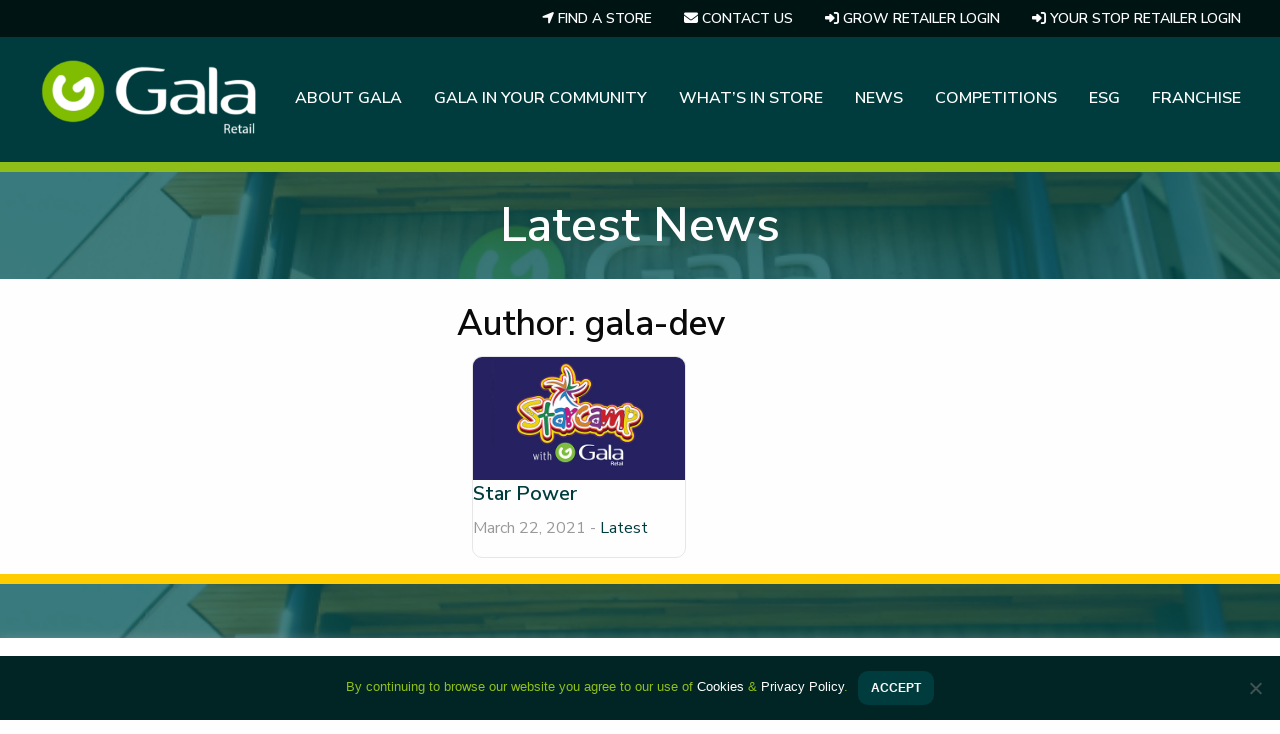

--- FILE ---
content_type: text/html; charset=utf-8
request_url: https://www.google.com/recaptcha/api2/anchor?ar=1&k=6LdGJoEUAAAAAJAhmuPnSmGK2syeLx0fa8FN-yhq&co=aHR0cHM6Ly93d3cuZ2FsYS5pZTo0NDM.&hl=en&v=TkacYOdEJbdB_JjX802TMer9&size=invisible&anchor-ms=20000&execute-ms=15000&cb=8mfwojugivc
body_size: 45780
content:
<!DOCTYPE HTML><html dir="ltr" lang="en"><head><meta http-equiv="Content-Type" content="text/html; charset=UTF-8">
<meta http-equiv="X-UA-Compatible" content="IE=edge">
<title>reCAPTCHA</title>
<style type="text/css">
/* cyrillic-ext */
@font-face {
  font-family: 'Roboto';
  font-style: normal;
  font-weight: 400;
  src: url(//fonts.gstatic.com/s/roboto/v18/KFOmCnqEu92Fr1Mu72xKKTU1Kvnz.woff2) format('woff2');
  unicode-range: U+0460-052F, U+1C80-1C8A, U+20B4, U+2DE0-2DFF, U+A640-A69F, U+FE2E-FE2F;
}
/* cyrillic */
@font-face {
  font-family: 'Roboto';
  font-style: normal;
  font-weight: 400;
  src: url(//fonts.gstatic.com/s/roboto/v18/KFOmCnqEu92Fr1Mu5mxKKTU1Kvnz.woff2) format('woff2');
  unicode-range: U+0301, U+0400-045F, U+0490-0491, U+04B0-04B1, U+2116;
}
/* greek-ext */
@font-face {
  font-family: 'Roboto';
  font-style: normal;
  font-weight: 400;
  src: url(//fonts.gstatic.com/s/roboto/v18/KFOmCnqEu92Fr1Mu7mxKKTU1Kvnz.woff2) format('woff2');
  unicode-range: U+1F00-1FFF;
}
/* greek */
@font-face {
  font-family: 'Roboto';
  font-style: normal;
  font-weight: 400;
  src: url(//fonts.gstatic.com/s/roboto/v18/KFOmCnqEu92Fr1Mu4WxKKTU1Kvnz.woff2) format('woff2');
  unicode-range: U+0370-0377, U+037A-037F, U+0384-038A, U+038C, U+038E-03A1, U+03A3-03FF;
}
/* vietnamese */
@font-face {
  font-family: 'Roboto';
  font-style: normal;
  font-weight: 400;
  src: url(//fonts.gstatic.com/s/roboto/v18/KFOmCnqEu92Fr1Mu7WxKKTU1Kvnz.woff2) format('woff2');
  unicode-range: U+0102-0103, U+0110-0111, U+0128-0129, U+0168-0169, U+01A0-01A1, U+01AF-01B0, U+0300-0301, U+0303-0304, U+0308-0309, U+0323, U+0329, U+1EA0-1EF9, U+20AB;
}
/* latin-ext */
@font-face {
  font-family: 'Roboto';
  font-style: normal;
  font-weight: 400;
  src: url(//fonts.gstatic.com/s/roboto/v18/KFOmCnqEu92Fr1Mu7GxKKTU1Kvnz.woff2) format('woff2');
  unicode-range: U+0100-02BA, U+02BD-02C5, U+02C7-02CC, U+02CE-02D7, U+02DD-02FF, U+0304, U+0308, U+0329, U+1D00-1DBF, U+1E00-1E9F, U+1EF2-1EFF, U+2020, U+20A0-20AB, U+20AD-20C0, U+2113, U+2C60-2C7F, U+A720-A7FF;
}
/* latin */
@font-face {
  font-family: 'Roboto';
  font-style: normal;
  font-weight: 400;
  src: url(//fonts.gstatic.com/s/roboto/v18/KFOmCnqEu92Fr1Mu4mxKKTU1Kg.woff2) format('woff2');
  unicode-range: U+0000-00FF, U+0131, U+0152-0153, U+02BB-02BC, U+02C6, U+02DA, U+02DC, U+0304, U+0308, U+0329, U+2000-206F, U+20AC, U+2122, U+2191, U+2193, U+2212, U+2215, U+FEFF, U+FFFD;
}
/* cyrillic-ext */
@font-face {
  font-family: 'Roboto';
  font-style: normal;
  font-weight: 500;
  src: url(//fonts.gstatic.com/s/roboto/v18/KFOlCnqEu92Fr1MmEU9fCRc4AMP6lbBP.woff2) format('woff2');
  unicode-range: U+0460-052F, U+1C80-1C8A, U+20B4, U+2DE0-2DFF, U+A640-A69F, U+FE2E-FE2F;
}
/* cyrillic */
@font-face {
  font-family: 'Roboto';
  font-style: normal;
  font-weight: 500;
  src: url(//fonts.gstatic.com/s/roboto/v18/KFOlCnqEu92Fr1MmEU9fABc4AMP6lbBP.woff2) format('woff2');
  unicode-range: U+0301, U+0400-045F, U+0490-0491, U+04B0-04B1, U+2116;
}
/* greek-ext */
@font-face {
  font-family: 'Roboto';
  font-style: normal;
  font-weight: 500;
  src: url(//fonts.gstatic.com/s/roboto/v18/KFOlCnqEu92Fr1MmEU9fCBc4AMP6lbBP.woff2) format('woff2');
  unicode-range: U+1F00-1FFF;
}
/* greek */
@font-face {
  font-family: 'Roboto';
  font-style: normal;
  font-weight: 500;
  src: url(//fonts.gstatic.com/s/roboto/v18/KFOlCnqEu92Fr1MmEU9fBxc4AMP6lbBP.woff2) format('woff2');
  unicode-range: U+0370-0377, U+037A-037F, U+0384-038A, U+038C, U+038E-03A1, U+03A3-03FF;
}
/* vietnamese */
@font-face {
  font-family: 'Roboto';
  font-style: normal;
  font-weight: 500;
  src: url(//fonts.gstatic.com/s/roboto/v18/KFOlCnqEu92Fr1MmEU9fCxc4AMP6lbBP.woff2) format('woff2');
  unicode-range: U+0102-0103, U+0110-0111, U+0128-0129, U+0168-0169, U+01A0-01A1, U+01AF-01B0, U+0300-0301, U+0303-0304, U+0308-0309, U+0323, U+0329, U+1EA0-1EF9, U+20AB;
}
/* latin-ext */
@font-face {
  font-family: 'Roboto';
  font-style: normal;
  font-weight: 500;
  src: url(//fonts.gstatic.com/s/roboto/v18/KFOlCnqEu92Fr1MmEU9fChc4AMP6lbBP.woff2) format('woff2');
  unicode-range: U+0100-02BA, U+02BD-02C5, U+02C7-02CC, U+02CE-02D7, U+02DD-02FF, U+0304, U+0308, U+0329, U+1D00-1DBF, U+1E00-1E9F, U+1EF2-1EFF, U+2020, U+20A0-20AB, U+20AD-20C0, U+2113, U+2C60-2C7F, U+A720-A7FF;
}
/* latin */
@font-face {
  font-family: 'Roboto';
  font-style: normal;
  font-weight: 500;
  src: url(//fonts.gstatic.com/s/roboto/v18/KFOlCnqEu92Fr1MmEU9fBBc4AMP6lQ.woff2) format('woff2');
  unicode-range: U+0000-00FF, U+0131, U+0152-0153, U+02BB-02BC, U+02C6, U+02DA, U+02DC, U+0304, U+0308, U+0329, U+2000-206F, U+20AC, U+2122, U+2191, U+2193, U+2212, U+2215, U+FEFF, U+FFFD;
}
/* cyrillic-ext */
@font-face {
  font-family: 'Roboto';
  font-style: normal;
  font-weight: 900;
  src: url(//fonts.gstatic.com/s/roboto/v18/KFOlCnqEu92Fr1MmYUtfCRc4AMP6lbBP.woff2) format('woff2');
  unicode-range: U+0460-052F, U+1C80-1C8A, U+20B4, U+2DE0-2DFF, U+A640-A69F, U+FE2E-FE2F;
}
/* cyrillic */
@font-face {
  font-family: 'Roboto';
  font-style: normal;
  font-weight: 900;
  src: url(//fonts.gstatic.com/s/roboto/v18/KFOlCnqEu92Fr1MmYUtfABc4AMP6lbBP.woff2) format('woff2');
  unicode-range: U+0301, U+0400-045F, U+0490-0491, U+04B0-04B1, U+2116;
}
/* greek-ext */
@font-face {
  font-family: 'Roboto';
  font-style: normal;
  font-weight: 900;
  src: url(//fonts.gstatic.com/s/roboto/v18/KFOlCnqEu92Fr1MmYUtfCBc4AMP6lbBP.woff2) format('woff2');
  unicode-range: U+1F00-1FFF;
}
/* greek */
@font-face {
  font-family: 'Roboto';
  font-style: normal;
  font-weight: 900;
  src: url(//fonts.gstatic.com/s/roboto/v18/KFOlCnqEu92Fr1MmYUtfBxc4AMP6lbBP.woff2) format('woff2');
  unicode-range: U+0370-0377, U+037A-037F, U+0384-038A, U+038C, U+038E-03A1, U+03A3-03FF;
}
/* vietnamese */
@font-face {
  font-family: 'Roboto';
  font-style: normal;
  font-weight: 900;
  src: url(//fonts.gstatic.com/s/roboto/v18/KFOlCnqEu92Fr1MmYUtfCxc4AMP6lbBP.woff2) format('woff2');
  unicode-range: U+0102-0103, U+0110-0111, U+0128-0129, U+0168-0169, U+01A0-01A1, U+01AF-01B0, U+0300-0301, U+0303-0304, U+0308-0309, U+0323, U+0329, U+1EA0-1EF9, U+20AB;
}
/* latin-ext */
@font-face {
  font-family: 'Roboto';
  font-style: normal;
  font-weight: 900;
  src: url(//fonts.gstatic.com/s/roboto/v18/KFOlCnqEu92Fr1MmYUtfChc4AMP6lbBP.woff2) format('woff2');
  unicode-range: U+0100-02BA, U+02BD-02C5, U+02C7-02CC, U+02CE-02D7, U+02DD-02FF, U+0304, U+0308, U+0329, U+1D00-1DBF, U+1E00-1E9F, U+1EF2-1EFF, U+2020, U+20A0-20AB, U+20AD-20C0, U+2113, U+2C60-2C7F, U+A720-A7FF;
}
/* latin */
@font-face {
  font-family: 'Roboto';
  font-style: normal;
  font-weight: 900;
  src: url(//fonts.gstatic.com/s/roboto/v18/KFOlCnqEu92Fr1MmYUtfBBc4AMP6lQ.woff2) format('woff2');
  unicode-range: U+0000-00FF, U+0131, U+0152-0153, U+02BB-02BC, U+02C6, U+02DA, U+02DC, U+0304, U+0308, U+0329, U+2000-206F, U+20AC, U+2122, U+2191, U+2193, U+2212, U+2215, U+FEFF, U+FFFD;
}

</style>
<link rel="stylesheet" type="text/css" href="https://www.gstatic.com/recaptcha/releases/TkacYOdEJbdB_JjX802TMer9/styles__ltr.css">
<script nonce="-Ma1ofGWU8v4slS8N6Fy4Q" type="text/javascript">window['__recaptcha_api'] = 'https://www.google.com/recaptcha/api2/';</script>
<script type="text/javascript" src="https://www.gstatic.com/recaptcha/releases/TkacYOdEJbdB_JjX802TMer9/recaptcha__en.js" nonce="-Ma1ofGWU8v4slS8N6Fy4Q">
      
    </script></head>
<body><div id="rc-anchor-alert" class="rc-anchor-alert"></div>
<input type="hidden" id="recaptcha-token" value="[base64]">
<script type="text/javascript" nonce="-Ma1ofGWU8v4slS8N6Fy4Q">
      recaptcha.anchor.Main.init("[\x22ainput\x22,[\x22bgdata\x22,\x22\x22,\[base64]/[base64]/e2RvbmU6ZmFsc2UsdmFsdWU6ZVtIKytdfTp7ZG9uZTp0cnVlfX19LGkxPWZ1bmN0aW9uKGUsSCl7SC5ILmxlbmd0aD4xMDQ/[base64]/[base64]/[base64]/[base64]/[base64]/[base64]/[base64]/[base64]/[base64]/RXAoZS5QLGUpOlFVKHRydWUsOCxlKX0sRT1mdW5jdGlvbihlLEgsRixoLEssUCl7aWYoSC5oLmxlbmd0aCl7SC5CSD0oSC5vJiYiOlRRUjpUUVI6IigpLEYpLEgubz10cnVlO3RyeXtLPUguSigpLEguWj1LLEguTz0wLEgudT0wLEgudj1LLFA9T3AoRixIKSxlPWU/[base64]/[base64]/[base64]/[base64]\x22,\[base64]\x22,\x22w7orw6EhesKUw406MWzDrCNGwrAHw7rCucOIJRsSaMOVHwLDj2zCnSVeFTsRwrRnworCpyzDvCDDqEptwofCinPDg2JNwr8VwpPCthPDjMK0w5M5FEY4C8KCw5/CqcOyw7bDhsOlwp/Cpm8vZMO6w6pEw53DscK6Fltiwq3DtU49a8KSw5bCp8OIAsO/wrA9IMOTEsKnWlNDw4QiEsOsw5TDlAnCusOAYioTYAwhw6/CkyFXwrLDvyVsQ8K0wqFEVsOFw73DoknDm8OXwoHDqlxUEjbDp8KANUHDhVZzOTfDucOSwpPDj8Ojwq3CuD3Co8KaNhHCn8Krwooaw5jDkn5nw6AQAcKrQcK9wqzDrsKteF1rw5XDoxYcSgZibcKjw65TY8O/wq3CmVrDjC9secOsGAfCscOGwoTDtsK/wq/DnVtUQiwyTQVpBsK2w49jXHDDr8KkHcKJbhDCkx7CtDrCl8Oww5fCjjfDu8KTwofCsMOuIcOzI8OkOU/Ct24eV8Kmw4DDtsKWwoHDiMK0w5Vtwq1Uw57DlcKxTcKuwo/Ck27CnsKYd2LDp8OkwrI+OB7CrMKaPMOrD8Khw73Cv8Kvaj/Cv17CtcKRw4krwplDw4t0TVU7LBFiwoTCnBbDpBtqQh5Qw4QQfxAtJMOjJ3Ndw5I0Hi88wrYhRMK1bsKKXhHDlm/DrMKdw73DuUrCv8OzMy4oA2nCnsKDw67DosKBacOXL8Oew67Ct0vDlcKwHEXCm8KYH8O9wpnDtsONTDjCoDXDs0fDnMOCUcO+eMOPVcOWwqM1G8OQwqHCncO/[base64]/[base64]/DiMK1woDDuwfCpcOnw6bDvMKIKUMawrXCgMOSwo/DkjBWwqrDh8KIwofDkxVQw5UqFMKfZxTCmsKVw7QOY8OBB3bDrEFKJWVJW8OXw7JyBiXDskXCjg1/OHZKaRrDu8K2w5zChiDCvhEaXTdhwo4JPkkZw7LCsMKOwqFjw5hYw5HDlMK9wo8XwpkqwpbDuyPCgiDCrMKtwoHDnxTCjUrDkMOBwq00wrJHwoZvAMOZwqXDmBk8bcKEw7YyWMONHMOPT8KJfBVBL8KiIMO5eFwjfkF/w7Rcw63DtFoSR8KHA2knwrJMCAfDuwnCsMONwp4AwpXCnsKLwoPDnVLDqHQLwp82WMOFw4Vnw5XDscOpLMKmw6XClj0cwq48DsKuwrUIalANw6rDgsKtWcOBwp4wET/DncOKTMK2w7DCjMOIw7I7IsOYwrXDusKAb8KiGCDDm8OrwrXChj/DnVDCnMKEwrjCpMOdZsOAw5fCqcO2aV3CnHrDuTfDpcKpwoBcwrHDtCk+w7Rywq10M8KgwonDrifCqcKMecKkNiZEMMKXGS3CssOjFH9HFsKFasKbw6BFw4HDjk4/LMO/wrJsNRrDr8K8wqnDrMK6wrhOw6XCnllqVsK5w453RD3DqMKfdsKIwrnDq8K5Y8OOd8KwwqFSVU07wpHDnwcIT8O4w7rCsSNEW8K/[base64]/CnMKQDk7CmBLDpTnCqgdqIMKfBE/DkD5gw6Vow6lAwqfDg0wowqhowoDDlcKLw6plwo3Dh8KmOA9cH8KeacO1EMKmwovCv3/CnRDCswo/[base64]/[base64]/[base64]/ZxzDvG16D2dVwpwzw7TDusKSw4lfQcO8wph5w5PCmjtXwq/DsinCvcO9JgBjwol1DEpFwqvDkFbDrcKjesONbGl0YsO3w6bDgAzCocKBB8KuwqbClA/DgkoAccKJKnDDlMOzwqlMwr/CvDXDiVZyw5h6cXfDjcKdG8OYw4LDhC9SeytnGMKbecKoJDzCs8OdBcKuw4RaX8K+wpFVRsOVwoALf3TDosOkwovCgMOhw6UoZQZEw5rDq1Mxd13CiiYCwrt1wr/DhWgkwr5wRSZDw7IbwpTDgcK2w7jDgytjwq0BDcOKw5UpHsKEwpLCjsKARcO7w5IBWAQUw4PDnsODLhLChcKKw7lQw7vDvgAWwollasK7wpTCl8KOC8K9NhXCsQU8UX3CqsKHHGPDm2TCo8Knwr3Dg8O/[base64]/DrWrDrHFyw7dRw7zCr3kYQTwew6TDn3Rvwp3Dq8Kkw4AEwroYw4vCuMKLYDEfMQjDmHlNWcOBecOnblTDj8OJQlInwoTDtcO5w4zCtE/DtcKHa14ywoN/wqLCv0DDssKlwoDCgsKHwrDCvcKGwo9INsKNAkk8wpEHSCdcw5Anw63Cv8OEw5w2KsKtcMOHCsK9P1XCh2PDghktw6TCncOBRCkScmrCmigUcR7DisObckfDkXrDgHPCmCkIw4A6WgnCucORVsKdw6zCvMKBw4vCrWx8M8KGGGLCssKzwqXDjDTCmBvCoMOEScO/ccK4w7xfwoHCti5uBUVmw6Zkw41pLnRlUFh3wpALw6BOw5jDolsIWV3Ch8Kyw65sw5YEw4LCl8KwwqXDocOIScOOVgJ0w6d9wqoww6c7w4Mswq3DpBPCnnnClMOww6pKcm5BwqDDmcKib8K4a2MRwo86GSQQCcOnRAATacO/DMOGwpfDs8KnUnjCi8KPTyNSTDx6w5DCnhDDoVvDoHQJQsKCdHTCm2xNY8KAS8OTF8OTwrnChcKsLXcZw4HCjcOKw49ZXhF2bETCowdKw5jCqcKqRnnCoEFkFzzDtmjCncOeYyBfagvDtHEvw6omwq7ClcKfwozDm2bDr8KyDcOgw6bCt0s5wr3Cjk/[base64]/DtsKdwpXDmBkrZ8Oda8KSw41pBkXDp8Kbwrg3KsOPS8OXORbDk8K9w5w7NGBtHCjChj/Cu8KiHkHCokAow4zChAvDoB/[base64]/Cj3rDkAgswr4AGMOlwpvCi8O7w5jDlcOZC33DmQ8Yw6bDv8ODAMO0w6ofw63CnB/DjzHDkEbCj15YDcO3SRzDjxxuw5PDiyQ8wqo/w6AxNBrDncO2CsK+ZcKBV8KIQ8KJc8O+by9LA8KTVMOubE5xw7DCiCvConDCmhHDm0jCm0Vfw7wmEsOaTzsvwqHDuDRfCkHCsHcOwq7DiEnDisKsw4bCh2EIw5fCjwEXwp/Cj8OXwobDjsKKJW3CgsKGaD8JwqkAwrBbwoLDtUPCrgPDr31sd8O1w5JJWcKSwq5qeVjDm8OQED9lJsKkw6TDuCXCmjUXW1NkwpfCk8O4esKdw7FwwqwCwoE0w7lleMKPw63DtsOHKy/[base64]/DrRw4FFvDlVEXwp3CtcO9b8KYwq3CtgzDpsOcwpLDt8O6FHrCq8KVfxgdwoosDnnDpcO5w6zDpcOPBGt+w6EFw67DjUJbw4Awel3CpwlPw7rDt1PDsTTDs8KiYD7DqMOfwqbDicKEw600YQMKw6xbScO+ccOCXU7Cp8OjwqLCqcO7HcO8woo/D8OmwrPCosK4w5pXFMKic8Kyfz3CmcOlwpEuw5RdwqjDp3HCkMOEw7fDvlXCosK1wqPCoMK4eMORcE5Sw53CqDwIesKGwrrDs8Knw4fDscK3dcKww7fDoMKQMcK5wqjDscKxwpHDl1AuWGwjw5vDoT/CqF9zw6BeamtSwpMvNcKBwoxxwqfDsMKwHcKuIH5kRXPCpsOQMhlQVMKpwq4NHcOVw6vDu18XVcKmFcO9w7jDiBjDgMO3w7YlBsOJw7DDigk3wqLCrsO1wrUSKytKVsKPcynCmlp7wp0fw6/CuA7CoQLDosO7w6YqwrDCqDXCisOLw7rCuQLDhMKZT8Otw4FPcVPCtMKNbyQ0wrNLw6TCrsKMw7vDm8OYZ8Ohwp9yRhLDicOwccKKYsOuMsObwqTChQ3CpMKlw7LCi3tPGmwsw7VgWSnCv8O2B2tzRmZKw7cEw7jCv8OGcTXCpcKuT0bDoMOTwpDCnB/[base64]/CjsOaw4FKRAbDhXpNFxXDqxY1DsKYwq/CpRA1w6nDs8Kjw6NfJMKgw6fCtMOsK8K2w5vDkTXDjAwhLcKUwot9wpsAOMKTw4waSMKHwqDCgihrCS3DtScVFlJ2w6LCkV7ChcK3w4bDtHVONsObYAHClQzDlQnCkjHDoBXCl8Ktw7bDmlFEwowTfsOFwrfComXCnMOOacObw4fDuDxiY0/DiMKEwq7DnVdWDVHDucOQZsK/w7dywovDpMKrVV7Ch3nDnQbCpMKuwqTDoF1pDsOFMsOxMcOBwo1Xw4PCoBHDpMO+w44qGcKPQ8KoRcKodsKXw4xnw6dSwp97QsOjwq3DrsKUw5dNwonDsMO1w6Fhwpwfwrw/w6DDrnVzw6o2w4zDlcKXwoLCmjDCpETCpizDhh/Dq8O6wojDl8KXwrEaIjIiEE1tbE3ChAXCvcONw63DqMKMXsKtw6lcbTXCi3t2SDrDnXFIUMOYLMKvIgLCnXvDuy/Cn1/DrSLCisO/IUN3w7/[base64]/[base64]/CocKBw47DrhXDnGUNw4PCg8OXwq9mw7/CrcObXcKdD8OFw6bCksObGxQNF17Cr8OxJsOxwqYmDcKNPGbDlsO+BMKiAFLDoFXChsO6w5TCn2vCgcKqIMKhw57Dpz1KVQ/CinMxwo3DmcOaVcKbfcOKFsOvw6zDkUPCpcOmwr7CicKfN0dOw6/CrcKRwrPCqBlzX8OUw7LCly9zwprDvsK+wrrDr8OCwqjDkMO/T8OOwoPCtjrDsWnDpEdQwpMXw5XCvGYuwojDuMKow67DrDBwHCpZDsOeY8KBYcOKZMKrTjZlwopLw6sVwoR7Mg/DnRknM8KWGsKdw5UBw7PDuMKoYFfCuko7w6QawpbCumhxwoRHwpdFN2HDsAV6AGxcw5HDh8OjCsKpdXHDhcOTw5xNw5XDnMOgCcKKwrI8w5YLJ3Aww5FSGHjCvzvDvAvDkmnCrhnCh04gw5jCuznCssO9wo7CpDrCj8O2aBpRwot/w4MEwoLDm8OTfT1Xw5gZw5hFVsK8H8OzUcOHZ2kvfsKyKz/[base64]/DtMK5w65jwrLCtEjCuUDCu8OoesO6w4swYcOhw5DDl8OfwpZewq/DrDLCtA5KbzwsN2YdecODU33Ci37Dr8OPwrzDssOIw6Ytw4zCtwxvwrltwrjDnsOBRxQ5EsK8e8OHWsOlwr7DmcKfwrvClH/DuA5BAsOUIMOkVsKDE8OZwpzDnSwOw6vClUZXw5I+w5MdwoLCgsK8wqXCnGHDqHnChcOgPxfCl3zDmsOqcGVgw7w5w4TDucOzwpl9IhLDscOkH01iTko8NsO5wrJVwqBAGDFGw5lTwoHCssOAw77DiMODwrdXaMKFw4xEw67DocKDw5Z6ScO+VS/DlcKWw5dHLcODw7HChMOcLMODw6Bxw5VYw7Z0w4XDjsKCw6Uvw5nCi3rDoFUuw6vDqG3CrApGfEXDo1rDgcO/w77CjF/[base64]/DkWY2w53CmXsQwofCrwZeKR7Cq8KPwrp5w6hzJGTDkigDwr3CiFQHC1rDtcOOw5HDmBFrOsKhw4MpwoLDhsKTw5/Cp8OwEcKbw6U6JMOve8K+QsO7IGpxwqfCtMKnEMKDJAJJAMKtAjfCmcK8w5ULQWTDr3XDgGvCncO5w7PCqlrCpHDDtMOTw7wIw5pkwpFiwpnCgcKlwqzCmzxiw75bU0rDocKvw4RJAGcLUCFgRk/Dt8KVXwwiHEBsZMOAPMOwNsK1ezvCscOnOSzCjMKMA8K3w4PDvFxVECQCwooMa8OcwrDCpx1lKMKkWiLDqMOIwqdHw5FiNcOFLS/DpEnChA1xwr8pw4zCuMOOw4/Cq1QnDGJvZsKVEsOANcOLw6nChj9CwrnDm8OoKGxnYsOlQMODw4TDicO4MUbDoMKWw4Umw5ktRSDDscKAfhrCjW1Vwp3Ci8KvacK8wrjCtmklw7bDucKwP8OBCsOmwpA6KnvChSU0ahh/wp7CsAgkIcKGw5TDnRPDpsOiwoEcOzjCsFHCpcO4wplxDlx9wok6ElnCmxHCrMONYyJawqjCvQo+K2NbKgZ4GCHDgTJLw6cdw4xdMcK0w55acsOlZMO+wpJpw7x0ZFB6w7PDuF1gw4hvXcOCw5gMwrrDrU3Cox8vVcOUw55nwpJBA8K5wozDswrCkw/[base64]/[base64]/Cu8OiwpEdwo95wo7Ch1/CoMKWHQbCpRtRTMO+QwvDhA8/[base64]/DpMKXFMOWw69/w7fDpj8yBxDDsGjClw82wr/Cnjo7HWvDhsKeT092w4JRUsKqEXPCvhZfBcO4w4t2w6bDusK1aDzDisKRwqQqF8O9bg3Dtwwcw4N5w6BZVmMew6vDtsOFw74GNE04GBLCs8KaDsOoWcO5w4gxaQYCwo8vw73Ck0Anw7DDhsKQEcO7X8KlC8KeYn7CmWFtU1fDpcKrwrJPH8Ovw7XCtcKCb3LCkR/DisOFL8Kowo4Iwq/Co8Ocwp7CgMKgesOEwrXChkEZAMOrwrfDgMOlGFzCj1J4LcKZBXxGwpPCkcOCAgHCuXAZDMOcwokpP1xhRVvDiMKyw5cGWMOzcCDCtR7Cp8OOw4htwolzwqrCumLCthM/w6nDqcOuwqhqJMK0f8OTKSbClMKTH343wrEVKkglEX7DgcKnw7Z7UGMHIcKMwrfDk3bDkMOewr5mwoh3w7HDksKHDl4XWsOtOh/CgBrDtMOrw4UcGUTCtMKgaW7Dh8Kfw643w4l1wppWJnDDtMOrFsOOXMKaXWtfwrjDjFVkFznCtH5ZecKLIxRQwo/[base64]/wrjDvj7CsMO3w57CgxMfw48ywr8jw7QLXlhXHcOMw4cwwr7DlcOKwqvDqsKGTR/CocKVaDsYXsKpd8O0TMKYwoddVMKqwrISEh/DucONwo7DnWIPw5bDtHLCmRvCpylKPnxqw7HDqn3ChcOZbcOHwqsrNsKIC8OTwqXCvkNNSEoBWcKmw69aw6RBw693wp/DuCfCnsKxw7Vow7vDg18sw69HdsO2ZRrCqsO3w77Cmj7DtsKewo7CgS1DwoBfwqAbwplfw44Hc8OVElzCo3XCtMKXPiHCuMKywr/Dv8OtFgthw4XDmhoSVCjDimPDqFg6wqd2wovDlMOpKjdEw4MIYcKPEU/Dg2xpW8KQwoPDrTfCg8KUwpZUWSjCpHpUGzHCl2Anw5zCv1Vpw7PCpcK6HkrCucOzwqbDhwVTVEE9w4wKF2HClDMywqDDh8Ogw5XCijLCgsO/[base64]/[base64]/w752w7TDoGfDkMKGasKsw5bDtsOWw7fDsg5xQFl3w5V+AsKVw4MBISfDtzHCqsOpw4XDncKZw4TCk8KbH3rDi8KCwpfCnlDCkcO5AGrCk8OqwrTDqHzCpg0pwrktw5PDo8OufmdfDHXCl8OQwpHChsKzdcOUecO3MMK6WcOYM8O/TV3CoAZZOcKjw5zDg8KLwoDCumMGb8KywprDjcOIWFE7wq7DmMK+JkbDp3YDSjPCozhiTsO4YBXDli42dF/Dh8KBHhnCq0VXwpslB8O/X8K1w5HDs8Owwq9qwr/Csx/[base64]/[base64]/[base64]/[base64]/w4JXQwLCsMKde8O1w7MAw4zCpcKJGsKrMV9rw4UqJ00fw47DulXDlBnCk8K9w4QbBFvDkMKkB8OmwpVwGGDDlcKdJ8KRw7vCk8OoesKpEDsAbcOnMi4iwrPCo8KRPcO3w78SDMKwAGklEwMLwoZoOcOkw7zCsWjCiArDjX4mwpjCkcOHw67DvcO0YMOWGj1/w6cYw4FOTMOQw704PjVrwq5/[base64]/[base64]/w41jw4k4wqh3MA9kf2HDgcKKw60/YlXDk8OhfsO6w6HDn8KqT8K+XzjDmUnCrAAYwq7CncO6cALCosOlTsOAwqgpw6jDiAEXwpJaMlA8wqDDo0HCvsOEE8KEw7nDnMOUwrvCjxzDhsKuCMOwwrk/wofDocKlw63CsMOwRsKjW1xTQcKBKi/DiCvDv8K6NcOhwr/[base64]/w5zCicOuAsO/w6tSHcOIdcKgSygkwqPDn8KeW8ObPMKZfMOpY8OqccKdKmQvO8Khwpdew6zCocKfwr1rHifDtcONw4XCimxfBj1vwpHDgk44wqDDumfDtMKgwoEyZw/DoMK3DzjDisOhTnfDkAHCtHdNScO2w7/DhsKNw5Z2N8O7BsKkwq0gwq/CoktaMsOXCsK6FQoPw7HDgUxmwrMkBsODVMOQI2/DuxFyA8OUw7LCkDDCnMObHsOiZHIXDH0wwrBcJBvDiHo1w5bDrEPCuEtwP3LDmQLDqsOaw4h3w7nDr8K5NcOkbg5gVcOPwoAkL0fDv8K/F8OUworChi12N8OKw5wOZMKZw5czWAV9wpVfw73DkkhpFsOAw73DssK/BsKjw7NswqBWwrxYw5BbNnMEwozDt8O5EQjCkA8efcObL8OcEMKOw7UJLDzDjcOYw4PCrMKQw6HCuzjCui7DiRrDskrCoRzCt8OzwqDDh1/CtURFasKTwqDCnxnCrkfDoE4Gw68Qw6HCvMKXw4rDjzMsSsOJwq7Dn8K8ccOSwofDpMOXw7TCmT5bw4lLwrBmw5F3woXClx5Kw7p0Hl/DssO+Mj/Dr0jDl8OXGcOAw616w5QEF8OTwoXDvMOtM1bCkBs4G2HDoj9Zw7oWw4PDgU4PO2HCn2QfA8KFb2N0w79/KCl8wp3DjcKiHm1ow75Swo96wrkjB8K3RcKGw6vCosKewqjChcOiw7sNwqPCox9CwonDnSHCpcKrFRDDmizCrsKWDsOCJ3I8w4pXwpdaAU7DkB8iwq1Pw4VdCC0RRsOjHsKUUcKTCcOOw71ow5fCmMOZLH/[base64]/Ci2jDvMKWwrU8wrQIw5kxEUbCsEBPw4E+UwDCrsORM8OpcEvCn0wVBsOywrc6Q2EvAMKCwpjDhBV1wpvCjMKNw5HDjcKQQCdUPsKawpjDoMO3Zg3CtcK4w6fCuiHChsOIwp/[base64]/[base64]/CiWfCn3zCqGvCncKcSAjCt0NpX8KZFhPDm8OHw4Y9AAdHXWZDGsOowqDCq8KsCmfCtBw3H1skUkTDqT11VAg/YwVXSsKKCXjDu8OLMMK/[base64]/[base64]/CqsOhw5N1DMK3E8O0RWrDtMK5w7LDhhHCssKTf8OQIsOfCF5seR0Ww4pRw5kWw4TDugHCjwwmE8OSdjXDrnc/WsOjw4DCrEZow7TCihlnYHXCnE3DvW5Pw64/DcOGaSlfw4cCLBFBwojCjT/[base64]/DhzLCgy9BDcOZwpLDncKOwrlqDgHCo8OUwoDCrsK8PMO4MsK8d8Ogw7bCk3/DrifDvsOdO8KAPAXCiClmC8O6wp4VJcOTwrEaHMK3w6xwwpBEE8Oyw7LCocKNSmUuw7rDlcKpHjTDmXnCpMOlJwDDqShjInB2w4fCk2TDniHCqxQMWErDkDPClGFzZTZwwrDDqsOFeF/[base64]/CX/DnsKELMOlQGdGB00Fw7xjaUJgEcOGfMKrwqXCpsKHwolRasKGT8K5G2JfMsK8w6TDtl/DsmnCvW7CtHwqRcKRPMO7woMEw5t3w65JEBTDhMK4LFDCnsKxbMKgwphJw5BgBMORw7rCscOPw5HDrS7DlsOIw6LCv8KvbkPCq3BzVsKVwpDCjsKfwoZoBSQCIwDCmTx5woHCp0Qlw7XCmsK2w7jDuMOow7bDg1fDnMOTw5LDnVfCm3DCj8KPDiMTwo8/SUzChMO6w5PCrHPCnUbDpsONMQlPwokPw5h3bAAIa2gpLgx/BMKHIcORMsOxwoTCvyfCvMOsw59dMRZvJQDCkWsFw7LCq8O1w7rCoVJYworDsyZrw4TCniVNw70+c8KHwqtsNsKCw7QoHhkZw5nDo2l0AXICcsKJw4gdZSIXEcOCZTfDm8KyK1XCosKFGMKcG13Dh8OSw6h2AcKqw5xmwp/[base64]/CsSTDjBLDjyLCtsOawoFOw48Sw6DCt1vCp8KJSMKgw54Vfy1Aw71KwrVRX3FsYsKFw6FfwqPDvnE/wrXCjVvCsX/Cin5jwq3ChMK0w6TCphcnwqtsw653TsODwqfCrsKCwpnCvcO9eGguwobClsKXWybDisOQw68Mw5HDp8Kbw78WflHDpsK5MxPChcKRwrF+fCtQw6RoJcO5w4bDiMOzAVorwqgkUMOCwpdVLzdGw4FHZxfDksKgISHDvGN6e8OSw6nCscKiw7LCu8Obw5l0w7/Dt8KawqpPw4/Dm8OlwqXCkcOPQEsiw6TDkcKmw6vDjCMVZwBuw4nDmsObPG3DjFnDkcOwD1fCgMOfbsK2wp7DusONw6/DhMKQwqQ5w7Yyw7RFw4HDukvCqmbDtWjDncONw5/Drwx4wqxkacOnDMKqN8OMwpjCscO2f8KZwq9VbC1YL8KlbMO/w7Yvw6VkbcKIw6McWAMEwo9yVsK1wq83w5rDrmJYYxrCpsOZwq7Cs8O3BjDCg8OIw480wr56w7dQJcKnfmhGecOxa8K2HcOBLRbDr0o1w5fCm3gLw5Nxwphaw7zCpGYNH8OawqLDr3g0w4XCgmjCn8KWFnPDhcOBFF5jU1oWKsKjwpLDh17CqcOFw73DvXXDh8ODRg/DthJAwo1Aw7MvwqjCiMKRwposPMKSSzXCjCvDoDTDhR3DoX8ew4bDv8KkEQAyw4UqTMOywqYqUMOrb2BjCsOSLMOYAsOawpjCmX/CjAdtVcOWZT7CnMKswqDDp2U3wrxAEMOYP8Kcw7TDiSUvw7/Dsl0Fw7fCpMKzw7PDq8OYwpbDng/DijEEw5nCrRbDoMKrIBpCw6fDosKtfXDCjcK9woYrM2HCvUrCssKGw7HCt1UNwoXCjDDCnMOpw44AwpYyw4vDsD5dAcK5w6fDuV4PLcOYU8KlLzDDhMKMRm/CvMKnw7JowowCZELCncODwpx8UcK6wrkwOcOsRcO0NMOrIyp8w7wawpEYw77DiHjCqx7CvcOGwp3CjsK/OsKsw4PCkz/DrMOsW8OxQ1dpPRg4YcK3wo7Chg1aw5rDmX3DsxDDnQEqworDmcKcw6lLNXU5w67CqV/DicKUNXozw41qP8KZw6UUwol5w77DtkPDgFFyw5Zlwpklw4rDnMODwrDDh8Kbw4oROcKUwrDCqiDDgMO/[base64]/DgVFpDMOjD8KbPcOFOMONBAPCgcK7wr8XVRjCknzDjsOOw4/CjTYDwrtawqbDhQDCiV1WwqfCvsKPw7TDgWFjw7RZSMKXP8OLwrpIU8KSAkIAw4zDnSPDlcKbwoEDF8KgPw8/wo4kwpARGCbDsh1Dw6Fmw6dhw6/CjUvCvlkXw5/DqRcEDSnDlG1Tw7fCo2rDtTDDk8KJdjUhwpXCrl3DlAnDucO3w7/[base64]/CgVPCqcKlUMK+KDbDrMO5wo99w6UawrHDnWXDmm9Nw5gGdQHDkToGP8OGwrHCoAgfw6zCssOGQF8fw5bCs8Ohw6DDn8OPTlh0w4wRw4LChTo4Uj/ChgLCpsOswoLCsj53KcKDXcOLwojDkW7CtnfCj8KXCkwtw6JkME3Di8OIVMOtw7rCs0LCo8Kgw7cjW3pAw6nCq8ODwp0nw7HDrmPDtQnDmEw2w6nDjMKPw5LDiMKEw5jCrCoAw4U/fsKEBGXCvx7DihoFwqYIP3VYKMKEwpJXLH4yQyfCly3CgsKWOcK/[base64]/CgcKRdMOmwpRZNsKUcMKgcW8WWcOSczkVwqQ/w6s4f8OqXsOUwpbDuEvCtQJZA8KwwpLClwQgQ8O7KcOQfCQiw5/CgsKGH03DusOaw4gYUGrDoMK+w6AWDsO9Z1bDmQV2w5F6wpXDssOIVcOMwpzCqsKDwp3Do3A0w6zDlMKyMRTDtMOSw4Nsc8OADW5Af8KwYMOqwp/Dl2I/ZcO7NcO8wp7Dh1/CvsKPZ8O3HV7CjcK0D8OGw4clBXsAa8ONZMOpwrzCicOwwrhlW8O2fMOqw5AWwrzDvcKNQ3zDi0hlwrhnKy9Tw4rDmn3CjcOLagFxw48fSVDDncOuw7/CncOlw7XDgcKrwpPDsCghwoDCplvCh8KCwpozUAnDksOkwpzCtsKlwrlDwobDhRNsclfDgVHCjgg7SljDkSUdwq/CvwwAFcONXGVxa8OcwpzDosKdwrHDsl0xacKEJ8KOIMOyw7knfsKQLMK5w7rDi2XClMONwqxywq/Ctns/[base64]/[base64]/CicKpw5oZDsKAwpfDg8OoVgfCucKHUcO2w7RnwrvDrMKNw65bbsO3T8KJwoIVwp7CjsKNSF3DosKEw5bDoiwBwqdPe8Otw6d0VXDCncKMR04aw6jCl1Rwwr/Dp1bCkBHDqRHCqTtawqDDv8OGwrvCpMOcwoMARMOpeMO/ZMKzMBLCg8KXJ3lnwqfDvUpswqMRBwcGemIiw6HClMOqw7zDucKNwoJ/w7cxWxIfwodgdT3Cs8Ouwo/[base64]/Cjk/[base64]/CqgNYw5fCtcKMKS3ChMK2w5g4G8OdDcK7w4nDpcOqH8OuaWZWwp5pK8OlRsKYw6zCgCxHwo5vBRRHwqfDhcK4IsOgw4A3w5TDsMKtw5vChT4BDMKvR8OkFh/DrgfCr8OOwqXDk8KGwrHDmMK6I3FdwocnQTYqbsO8ejrCucO1ScKiZsKUw6HCjE7DnQc+wrZhw5xewoTDmWBlGMOew7fDkm9owqNRQcK4w6vCr8OEw7EKCMOnMl1lwqnDnsOEVcOlT8OZZsKGwqxow7jDvyd7woJMFEETw6zDtMOtwqXCm2tWIMO/w6/DssOjc8OOAsOuUjk3w55Uw6fCi8K0w67CvsOyacOUw4Vdw7USfMKmwoHDkGkce8OSEcK1w45sUCvDiEvDnQrDllLDksOmw5ZAw5PDvMO6w6xVFBTChCfDsTtyw5UeUkDCnk/Cn8K4w49iJnUhw5TCgMKMw4TCrcKbLScZw583wqp3OhJdTsKXUCnDk8Oqw4DCucKewrnDl8ObwrfCsxTCk8OsSg3CozpJNUFewr3DpcOsOcKbGsOxdT/DqMKnw7k0a8KtDnRzX8KWTsK6ThvCpEvDg8ODwo3DmMOzV8KHwr3DmMKzw6zDu2Ayw6AtwqASbGwPIQ9HwqTDmCHCslfCrDfDjz3Dh3bDtBbDk8ORw70AMGvCqUt5QsOaw4AGwpDDkcKMwqMZw4s7P8KGEcKJwqJ/[base64]/[base64]/wrsXwrTDj0HDqsO5LsKEQsKNKsOQwpMowqModUM6MFx3wrk3w7g5w59idznDocOwcsO7w7RewoXCm8KVw4PCr35kworCh8KbBMKAwpfDp8KTMnvCmXDDm8K/[base64]/CjBlxw7QZPgxkw5TCpMK/wq/Cp0rDoTF8LcKeHMK5w5PDsMO9w7h3F0p/Yxg+SsOZFMK1P8OJEUnCqMKJX8KUA8Kywr7DnyXCtgIRYXsZw7rCqMKUMDDCtMO/NW7DsMOgRQvDtVXCg1PDtRHCmcK3w4Ehw4HCjGFgfE/DjcObYMKDw6hMMGPChMK5CBstwodgCWECGVsvworCpMOiwq4gwo3CvcOsRMKYWMKgKzXDjsKxJcOFL8Okw554fSTCtsOVFcOUIcOrwoFPMBV2wp7DmmwADcO/wr/DkMK+wrR/w53Cnyg8Oj5JD8KLIsKcw4EawpF1esKtbFdpwq/CuUHDk1DCv8KUw7jCkcK7wrwNwothSsOhw77Ch8O4aUHCqWtAwqHDhgxFwqAuCMKpWsKXADwgwqFfbcO9woDClMKkPsO/I8O4wrBLcmXCh8KfO8OYVcKqMH4vwotHw4Q4QMO+w5jCs8OnwqQjA8KeaD8gw4oXw6vCiX/Ds8OCw5MzwqXDscKYLMKmXMKfbwl1wqtULxjCj8KYBhURw7nCtsOVb8OzOjfDs3TCug1XT8K1RcOWT8OiKcOKYMOMe8KIw5fCgjXDinbDh8OITXrCulXClcKfZcK5wr/[base64]/ClMO8wrYMNcKEMXNoHsOrwoY2wofDhMKKFMKvWklLwpvDuHLDtks2KWbDjMOtwrhaw7NBwpnCk3HCicOHYMOxwqEgLsOqA8K1w43CpWw8CcOCd1/DoCnDhj8SbMK2w6/DrkckdcKAwo1lBMOlejPCkMKdBMKGbsO5OQnDvcOcUcK/[base64]/Cu8O4S1PCszo+w6rCpMKAfTDDgzsNwq3DmMKGw4PDjcKKw4sNwpljG0oVMMOOw43DpQjCs09KUQ/Cv8OoWMO+w6jDlsOqw4zCh8KYw6zCjyEEwol2JsKQE8ORw5fCnz5BwqA7VMKHKcOcw4nCnMOVwoJtZ8KIwpMmBsKgbwFsw4/[base64]/Ds8OTwqFmw4cHw7vCuU/DmAVgD8OIwovCscKoKjJZU8Kqw6p1wpPDuVnCj8KLSgM0w7U6wpFAcsKdaiQrfcKgfcKxw6TClzM2wrFAw7jDizkfwrggwr7DqsKVJsOSw6vCsTI7wrVYND4Uw5rDp8Khw4TCjsKTRWbDkm/CicOFSDksdlHDtcKeZsO+aRFmEBg2G1/Dv8OLFFM5FBBUwp3DpD7DjMKbw5IHw47Chl0mwpU3wo5ue2rDs8O9J8OywqDChMKsT8OnXcOMGxRsN2k4CGlfw63CoU7CmUlwIwHDoMKlPELDt8KMZWnCjjJ8ScKTQ1HDh8KRwq/DnEMKJcKHa8O1woVLwqjCqsOxbz86w6XCgMOswrY1WyTCkMOxwo5yw5bDhMO1D8OWdRQMwqPDv8O4w6p8woTCuWjDnFYrc8Kow64dRmQoMMK1RsOMwqPDicKHwrnDo8Kyw6pZwpTCqsOhAsOmDsOBaiXCq8OrwoB0wrgMw4wWQxjCjm3CqzkqMMOCC2/Dv8KEMsK8Q3bCgsOmH8OnXwTDjcOeZhzDlCnDqcKmMsKaIz3DsMOIeXE2UmhjesOvPzk6w5tRfcKFw6Jcw4jCmFVOwqvCsMKewoPDocKeNsOdUzgEYRwzWnzCu8O5Z1RzC8K6dgbCtcKTw7LDiksjw6fCjcO4YnIiwpw5bsKLd8KGHW/Cu8OAw704T0LCmsO5O8Kcwo4mwpXDg0rCoCPDjV50w7M1w7/[base64]/CijBDwpbCtnTDkFPCmEhNw6plRCIeKsKfXMKrNDV5ejlGPsOqwrTDjGjDvsKd\x22],null,[\x22conf\x22,null,\x226LdGJoEUAAAAAJAhmuPnSmGK2syeLx0fa8FN-yhq\x22,0,null,null,null,1,[21,125,63,73,95,87,41,43,42,83,102,105,109,121],[7668936,132],0,null,null,null,null,0,null,0,null,700,1,null,0,\[base64]/tzcYADoGZWF6dTZkEg4Iiv2INxgAOgVNZklJNBoZCAMSFR0U8JfjNw7/vqUGGcSdCRmc4owCGQ\\u003d\\u003d\x22,0,0,null,null,1,null,0,0],\x22https://www.gala.ie:443\x22,null,[3,1,1],null,null,null,1,3600,[\x22https://www.google.com/intl/en/policies/privacy/\x22,\x22https://www.google.com/intl/en/policies/terms/\x22],\x22Rm8YA4/tnsHfzfOAp8pFpESRSaVP8meLTFhyAsY9jXk\\u003d\x22,1,0,null,1,1764599188336,0,0,[190,147,16,45,168],null,[248,50,240,226,10],\x22RC-BfPMuWqjGyUd4g\x22,null,null,null,null,null,\x220dAFcWeA68f21y7kQwLq9BWnJ_t4ODP4RyY9_DOCXyo48LoKHO-9WCLZpIXDCHkCPCEJgD4FwPF5CGHFwNM8Tmj3y6HpMf7BU_IQ\x22,1764681988242]");
    </script></body></html>